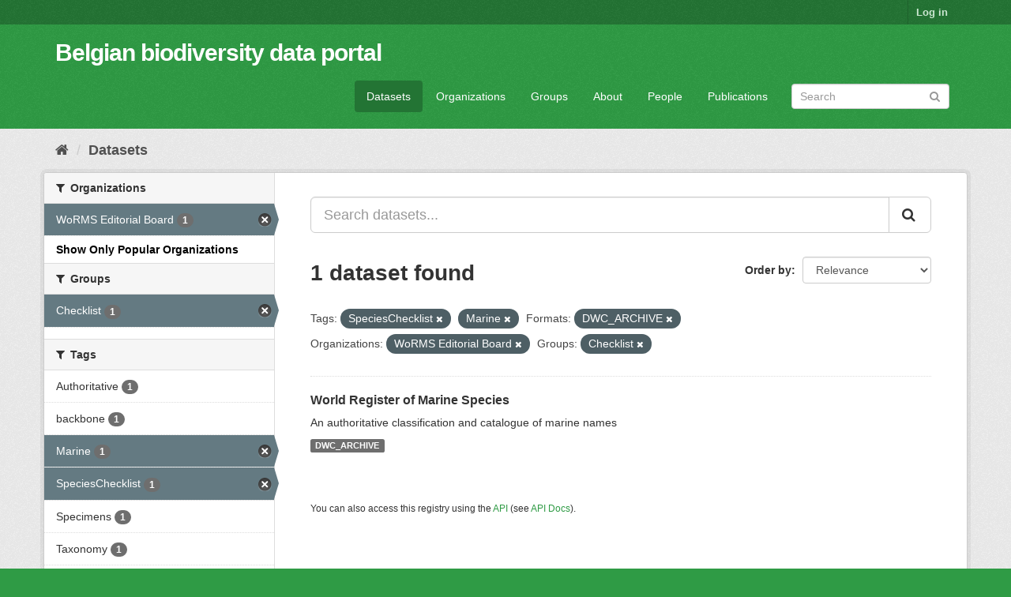

--- FILE ---
content_type: text/html; charset=utf-8
request_url: https://data.biodiversity.be/dataset/?_organization_limit=0&tags=SpeciesChecklist&tags=Marine&res_format=DWC_ARCHIVE&organization=worms-editorial-board&groups=checklist
body_size: 31666
content:
<!DOCTYPE html>
<!--[if IE 9]> <html lang="en" class="ie9"> <![endif]-->
<!--[if gt IE 8]><!--> <html lang="en"> <!--<![endif]-->
  <head>
    <meta charset="utf-8" />
      <meta name="generator" content="ckan 2.9.2" />
      <meta name="viewport" content="width=device-width, initial-scale=1.0">
    <title>Dataset - Belgian biodiversity data portal</title>

    
    <link rel="shortcut icon" href="/bbpf.ico" />
    
  
      
      
      
      
    

  
  



    
      
      
    

    
    <link href="/webassets/base/eddf841d_green.css" rel="stylesheet"/>
<link href="/webassets/bbpf_assets/bebif.css?ae14a1dd" rel="stylesheet"/>
    
  </head>

  
  <body data-site-root="https://data.biodiversity.be/" data-locale-root="https://data.biodiversity.be/" >

    
    <div class="sr-only sr-only-focusable"><a href="#content">Skip to content</a></div>
  

  
     
<div class="account-masthead">
  <div class="container">
     
    <nav class="account not-authed" aria-label="Account">
      <ul class="list-unstyled">
        
        <li><a href="/user/login">Log in</a></li>
         
      </ul>
    </nav>
     
  </div>
</div>

<header class="navbar navbar-static-top masthead">
    
  <div class="container">
    <div class="navbar-right">
      <button data-target="#main-navigation-toggle" data-toggle="collapse" class="navbar-toggle collapsed" type="button" aria-label="expand or collapse" aria-expanded="false">
        <span class="sr-only">Toggle navigation</span>
        <span class="fa fa-bars"></span>
      </button>
    </div>
    <hgroup class="header-text-logo navbar-left">
       
      <h1>
        <a href="/">Belgian biodiversity data portal</a>
      </h1>
        
    </hgroup>

    <div class="collapse navbar-collapse" id="main-navigation-toggle">
      
      <nav class="section navigation">
        <ul class="nav nav-pills">
            
              <li class="active"><a href="/dataset/">Datasets</a></li><li><a href="/organization/">Organizations</a></li><li><a href="/group/">Groups</a></li><li><a href="/about">About</a></li><li><a href="/datasets_contacts">People</a></li><li><a href="/publications">Publications</a></li>
 
        </ul>
      </nav>
       
      <form class="section site-search simple-input" action="/dataset/" method="get">
        <div class="field">
          <label for="field-sitewide-search">Search Datasets</label>
          <input id="field-sitewide-search" type="text" class="form-control" name="q" placeholder="Search" aria-label="Search datasets"/>
          <button class="btn-search" type="submit" aria-label="Submit"><i class="fa fa-search"></i></button>
        </div>
      </form>
      
    </div>
  </div>
</header>

  
    <div class="main">
      <div id="content" class="container">
        
          
            <div class="flash-messages">
              
                
              
            </div>
          

          
            <div class="toolbar" role="navigation" aria-label="Breadcrumb">
              
                
                  <ol class="breadcrumb">
                    
<!-- Snippet snippets/home_breadcrumb_item.html start -->

<li class="home"><a href="/" aria-label="Home"><i class="fa fa-home"></i><span> Home</span></a></li>
<!-- Snippet snippets/home_breadcrumb_item.html end -->

                    
  <li class="active"><a href="/dataset/">Datasets</a></li>

                  </ol>
                
              
            </div>
          

          <div class="row wrapper">
            
            
            

            
              <aside class="secondary col-sm-3">
                
                
  <div class="filters">
    <div>
      
        
<!-- Snippet snippets/facet_list.html start -->


    
    
	
	    
	    
		<section class="module module-narrow module-shallow">
		    
			<h2 class="module-heading">
			    <i class="fa fa-filter"></i>
			    
			    Organizations
			</h2>
		    
		    
			
			    
				<nav aria-label="Organizations">
				    <ul class="list-unstyled nav nav-simple nav-facet">
					
					    
					    
					    
					    
					    <li class="nav-item active">
						<a href="/dataset/?_organization_limit=0&amp;tags=SpeciesChecklist&amp;tags=Marine&amp;res_format=DWC_ARCHIVE&amp;groups=checklist" title="">
						    <span class="item-label">WoRMS Editorial Board</span>
						    <span class="hidden separator"> - </span>
						    <span class="item-count badge">1</span>
						</a>
					    </li>
					
				    </ul>
				</nav>

				<p class="module-footer">
				    
					<a href="/dataset/?tags=SpeciesChecklist&amp;tags=Marine&amp;res_format=DWC_ARCHIVE&amp;organization=worms-editorial-board&amp;groups=checklist" class="read-more">Show Only Popular Organizations</a>
				    
				</p>
			    
			
		    
		</section>
	    
	
    

<!-- Snippet snippets/facet_list.html end -->

      
        
<!-- Snippet snippets/facet_list.html start -->


    
    
	
	    
	    
		<section class="module module-narrow module-shallow">
		    
			<h2 class="module-heading">
			    <i class="fa fa-filter"></i>
			    
			    Groups
			</h2>
		    
		    
			
			    
				<nav aria-label="Groups">
				    <ul class="list-unstyled nav nav-simple nav-facet">
					
					    
					    
					    
					    
					    <li class="nav-item active">
						<a href="/dataset/?_organization_limit=0&amp;tags=SpeciesChecklist&amp;tags=Marine&amp;res_format=DWC_ARCHIVE&amp;organization=worms-editorial-board" title="">
						    <span class="item-label">Checklist</span>
						    <span class="hidden separator"> - </span>
						    <span class="item-count badge">1</span>
						</a>
					    </li>
					
				    </ul>
				</nav>

				<p class="module-footer">
				    
					
				    
				</p>
			    
			
		    
		</section>
	    
	
    

<!-- Snippet snippets/facet_list.html end -->

      
        
<!-- Snippet snippets/facet_list.html start -->


    
    
	
	    
	    
		<section class="module module-narrow module-shallow">
		    
			<h2 class="module-heading">
			    <i class="fa fa-filter"></i>
			    
			    Tags
			</h2>
		    
		    
			
			    
				<nav aria-label="Tags">
				    <ul class="list-unstyled nav nav-simple nav-facet">
					
					    
					    
					    
					    
					    <li class="nav-item">
						<a href="/dataset/?_organization_limit=0&amp;tags=SpeciesChecklist&amp;tags=Marine&amp;res_format=DWC_ARCHIVE&amp;organization=worms-editorial-board&amp;groups=checklist&amp;tags=Authoritative" title="">
						    <span class="item-label">Authoritative</span>
						    <span class="hidden separator"> - </span>
						    <span class="item-count badge">1</span>
						</a>
					    </li>
					
					    
					    
					    
					    
					    <li class="nav-item">
						<a href="/dataset/?_organization_limit=0&amp;tags=SpeciesChecklist&amp;tags=Marine&amp;res_format=DWC_ARCHIVE&amp;organization=worms-editorial-board&amp;groups=checklist&amp;tags=backbone" title="">
						    <span class="item-label">backbone</span>
						    <span class="hidden separator"> - </span>
						    <span class="item-count badge">1</span>
						</a>
					    </li>
					
					    
					    
					    
					    
					    <li class="nav-item active">
						<a href="/dataset/?_organization_limit=0&amp;tags=SpeciesChecklist&amp;res_format=DWC_ARCHIVE&amp;organization=worms-editorial-board&amp;groups=checklist" title="">
						    <span class="item-label">Marine</span>
						    <span class="hidden separator"> - </span>
						    <span class="item-count badge">1</span>
						</a>
					    </li>
					
					    
					    
					    
					    
					    <li class="nav-item active">
						<a href="/dataset/?_organization_limit=0&amp;tags=Marine&amp;res_format=DWC_ARCHIVE&amp;organization=worms-editorial-board&amp;groups=checklist" title="">
						    <span class="item-label">SpeciesChecklist</span>
						    <span class="hidden separator"> - </span>
						    <span class="item-count badge">1</span>
						</a>
					    </li>
					
					    
					    
					    
					    
					    <li class="nav-item">
						<a href="/dataset/?_organization_limit=0&amp;tags=SpeciesChecklist&amp;tags=Marine&amp;res_format=DWC_ARCHIVE&amp;organization=worms-editorial-board&amp;groups=checklist&amp;tags=Specimens" title="">
						    <span class="item-label">Specimens</span>
						    <span class="hidden separator"> - </span>
						    <span class="item-count badge">1</span>
						</a>
					    </li>
					
					    
					    
					    
					    
					    <li class="nav-item">
						<a href="/dataset/?_organization_limit=0&amp;tags=SpeciesChecklist&amp;tags=Marine&amp;res_format=DWC_ARCHIVE&amp;organization=worms-editorial-board&amp;groups=checklist&amp;tags=Taxonomy" title="">
						    <span class="item-label">Taxonomy</span>
						    <span class="hidden separator"> - </span>
						    <span class="item-count badge">1</span>
						</a>
					    </li>
					
				    </ul>
				</nav>

				<p class="module-footer">
				    
					
				    
				</p>
			    
			
		    
		</section>
	    
	
    

<!-- Snippet snippets/facet_list.html end -->

      
        
<!-- Snippet snippets/facet_list.html start -->


    
    
	
	    
	    
		<section class="module module-narrow module-shallow">
		    
			<h2 class="module-heading">
			    <i class="fa fa-filter"></i>
			    
			    Formats
			</h2>
		    
		    
			
			    
				<nav aria-label="Formats">
				    <ul class="list-unstyled nav nav-simple nav-facet">
					
					    
					    
					    
					    
					    <li class="nav-item active">
						<a href="/dataset/?_organization_limit=0&amp;tags=SpeciesChecklist&amp;tags=Marine&amp;organization=worms-editorial-board&amp;groups=checklist" title="">
						    <span class="item-label">DWC_ARCHIVE</span>
						    <span class="hidden separator"> - </span>
						    <span class="item-count badge">1</span>
						</a>
					    </li>
					
				    </ul>
				</nav>

				<p class="module-footer">
				    
					
				    
				</p>
			    
			
		    
		</section>
	    
	
    

<!-- Snippet snippets/facet_list.html end -->

      
        
<!-- Snippet snippets/facet_list.html start -->


    
    
	
	    
	    
		<section class="module module-narrow module-shallow">
		    
			<h2 class="module-heading">
			    <i class="fa fa-filter"></i>
			    
			    Licenses
			</h2>
		    
		    
			
			    
				<nav aria-label="Licenses">
				    <ul class="list-unstyled nav nav-simple nav-facet">
					
					    
					    
					    
					    
					    <li class="nav-item">
						<a href="/dataset/?_organization_limit=0&amp;tags=SpeciesChecklist&amp;tags=Marine&amp;res_format=DWC_ARCHIVE&amp;organization=worms-editorial-board&amp;groups=checklist&amp;license_id=cc-by" title="Creative Commons Attribution">
						    <span class="item-label">Creative Commons At...</span>
						    <span class="hidden separator"> - </span>
						    <span class="item-count badge">1</span>
						</a>
					    </li>
					
				    </ul>
				</nav>

				<p class="module-footer">
				    
					
				    
				</p>
			    
			
		    
		</section>
	    
	
    

<!-- Snippet snippets/facet_list.html end -->

      
    </div>
    <a class="close no-text hide-filters"><i class="fa fa-times-circle"></i><span class="text">close</span></a>
  </div>

              </aside>
            

            
              <div class="primary col-sm-9 col-xs-12" role="main">
                
                
  <section class="module">
    <div class="module-content">
      
        
      
      
        
        
        
<!-- Snippet snippets/search_form.html start -->








<form id="dataset-search-form" class="search-form" method="get" data-module="select-switch">

  
    <div class="input-group search-input-group">
      <input aria-label="Search datasets..." id="field-giant-search" type="text" class="form-control input-lg" name="q" value="" autocomplete="off" placeholder="Search datasets...">
      
      <span class="input-group-btn">
        <button class="btn btn-default btn-lg" type="submit" value="search" aria-label="Submit">
          <i class="fa fa-search"></i>
        </button>
      </span>
      
    </div>
  

  
    <span>
  
  

  
  
  
  <input type="hidden" name="tags" value="SpeciesChecklist" />
  
  
  
  
  
  <input type="hidden" name="tags" value="Marine" />
  
  
  
  
  
  <input type="hidden" name="res_format" value="DWC_ARCHIVE" />
  
  
  
  
  
  <input type="hidden" name="organization" value="worms-editorial-board" />
  
  
  
  
  
  <input type="hidden" name="groups" value="checklist" />
  
  
  
  </span>
  

  
    
      <div class="form-select form-group control-order-by">
        <label for="field-order-by">Order by</label>
        <select id="field-order-by" name="sort" class="form-control">
          
            
              <option value="score desc, metadata_modified desc" selected="selected">Relevance</option>
            
          
            
              <option value="title_string asc">Name Ascending</option>
            
          
            
              <option value="title_string desc">Name Descending</option>
            
          
            
              <option value="metadata_modified desc">Last Modified</option>
            
          
            
          
        </select>
        
        <button class="btn btn-default js-hide" type="submit">Go</button>
        
      </div>
    
  

  
    
      <h1>
<!-- Snippet snippets/search_result_text.html start -->


  
  
  
  

1 dataset found
<!-- Snippet snippets/search_result_text.html end -->
</h1>
    
  

  
    
      <p class="filter-list">
        
          
          <span class="facet">Tags:</span>
          
            <span class="filtered pill">SpeciesChecklist
              <a href="/dataset/?_organization_limit=0&amp;tags=Marine&amp;res_format=DWC_ARCHIVE&amp;organization=worms-editorial-board&amp;groups=checklist" class="remove" title="Remove"><i class="fa fa-times"></i></a>
            </span>
          
            <span class="filtered pill">Marine
              <a href="/dataset/?_organization_limit=0&amp;tags=SpeciesChecklist&amp;res_format=DWC_ARCHIVE&amp;organization=worms-editorial-board&amp;groups=checklist" class="remove" title="Remove"><i class="fa fa-times"></i></a>
            </span>
          
        
          
          <span class="facet">Formats:</span>
          
            <span class="filtered pill">DWC_ARCHIVE
              <a href="/dataset/?_organization_limit=0&amp;tags=SpeciesChecklist&amp;tags=Marine&amp;organization=worms-editorial-board&amp;groups=checklist" class="remove" title="Remove"><i class="fa fa-times"></i></a>
            </span>
          
        
          
          <span class="facet">Organizations:</span>
          
            <span class="filtered pill">WoRMS Editorial Board
              <a href="/dataset/?_organization_limit=0&amp;tags=SpeciesChecklist&amp;tags=Marine&amp;res_format=DWC_ARCHIVE&amp;groups=checklist" class="remove" title="Remove"><i class="fa fa-times"></i></a>
            </span>
          
        
          
          <span class="facet">Groups:</span>
          
            <span class="filtered pill">Checklist
              <a href="/dataset/?_organization_limit=0&amp;tags=SpeciesChecklist&amp;tags=Marine&amp;res_format=DWC_ARCHIVE&amp;organization=worms-editorial-board" class="remove" title="Remove"><i class="fa fa-times"></i></a>
            </span>
          
        
      </p>
      <a class="show-filters btn btn-default">Filter Results</a>
    
  

</form>




<!-- Snippet snippets/search_form.html end -->

      
      
        
<!-- Snippet snippets/package_list.html start -->


  
    <ul class="dataset-list list-unstyled">
    	
	      
	        
<!-- Snippet snippets/package_item.html start -->







  <li class="dataset-item">
    
      <div class="dataset-content">
        
          <h2 class="dataset-heading">
            
              
            
            
		<a href="/dataset/2d59e5db-57ad-41ff-97d6-11f5fb264527">World Register of Marine Species</a>
            
            
              
              
            
          </h2>
        
        
          
        
        
          
            <div>An authoritative classification and catalogue of marine names</div>
          
        
      </div>
      
        
          
            <ul class="dataset-resources list-unstyled">
              
                
                <li>
                  <a href="/dataset/2d59e5db-57ad-41ff-97d6-11f5fb264527" class="label label-default" data-format="dwc_archive">DWC_ARCHIVE</a>
                </li>
                
              
            </ul>
          
        
      
    
  </li>

<!-- Snippet snippets/package_item.html end -->

	      
	    
    </ul>
  

<!-- Snippet snippets/package_list.html end -->

      
    </div>

    
      
    
  </section>

  
    <section class="module">
      <div class="module-content">
        
          <small>
            
            
            
          You can also access this registry using the <a href="/api/3">API</a> (see <a href="http://docs.ckan.org/en/2.9/api/">API Docs</a>).
          </small>
        
      </div>
    </section>
  

              </div>
            
          </div>
        
      </div>
    </div>
  
    <footer class="site-footer">
  <div class="container">
    
    <div class="row">
      <div class="col-md-8 footer-links">
        
          <ul class="list-unstyled">
            
              <li><a href="/about">About Belgian biodiversity data portal</a></li>
            
          </ul>
          <ul class="list-unstyled">
            
              
              <li><a href="http://docs.ckan.org/en/2.9/api/">CKAN API</a></li>
              <li><a href="http://www.ckan.org/">CKAN Association</a></li>
              <li><a href="http://www.opendefinition.org/okd/"><img src="/base/images/od_80x15_blue.png" alt="Open Data"></a></li>
            
          </ul>
        
      </div>
      <div class="col-md-4 attribution">
        
          <p><strong>Powered by</strong> <a class="hide-text ckan-footer-logo" href="http://ckan.org">CKAN</a></p>
        
        
          
<!-- Snippet snippets/language_selector.html start -->

<form class="form-inline form-select lang-select" action="/util/redirect" data-module="select-switch" method="POST">
  <label for="field-lang-select">Language</label>
  <select id="field-lang-select" name="url" data-module="autocomplete" data-module-dropdown-class="lang-dropdown" data-module-container-class="lang-container">
    
      <option value="/en/dataset/?_organization_limit=0&amp;tags=SpeciesChecklist&amp;tags=Marine&amp;res_format=DWC_ARCHIVE&amp;organization=worms-editorial-board&amp;groups=checklist" selected="selected">
        English
      </option>
    
      <option value="/pt_BR/dataset/?_organization_limit=0&amp;tags=SpeciesChecklist&amp;tags=Marine&amp;res_format=DWC_ARCHIVE&amp;organization=worms-editorial-board&amp;groups=checklist" >
        português (Brasil)
      </option>
    
      <option value="/ja/dataset/?_organization_limit=0&amp;tags=SpeciesChecklist&amp;tags=Marine&amp;res_format=DWC_ARCHIVE&amp;organization=worms-editorial-board&amp;groups=checklist" >
        日本語
      </option>
    
      <option value="/it/dataset/?_organization_limit=0&amp;tags=SpeciesChecklist&amp;tags=Marine&amp;res_format=DWC_ARCHIVE&amp;organization=worms-editorial-board&amp;groups=checklist" >
        italiano
      </option>
    
      <option value="/cs_CZ/dataset/?_organization_limit=0&amp;tags=SpeciesChecklist&amp;tags=Marine&amp;res_format=DWC_ARCHIVE&amp;organization=worms-editorial-board&amp;groups=checklist" >
        čeština (Česko)
      </option>
    
      <option value="/ca/dataset/?_organization_limit=0&amp;tags=SpeciesChecklist&amp;tags=Marine&amp;res_format=DWC_ARCHIVE&amp;organization=worms-editorial-board&amp;groups=checklist" >
        català
      </option>
    
      <option value="/es/dataset/?_organization_limit=0&amp;tags=SpeciesChecklist&amp;tags=Marine&amp;res_format=DWC_ARCHIVE&amp;organization=worms-editorial-board&amp;groups=checklist" >
        español
      </option>
    
      <option value="/fr/dataset/?_organization_limit=0&amp;tags=SpeciesChecklist&amp;tags=Marine&amp;res_format=DWC_ARCHIVE&amp;organization=worms-editorial-board&amp;groups=checklist" >
        français
      </option>
    
      <option value="/el/dataset/?_organization_limit=0&amp;tags=SpeciesChecklist&amp;tags=Marine&amp;res_format=DWC_ARCHIVE&amp;organization=worms-editorial-board&amp;groups=checklist" >
        Ελληνικά
      </option>
    
      <option value="/sv/dataset/?_organization_limit=0&amp;tags=SpeciesChecklist&amp;tags=Marine&amp;res_format=DWC_ARCHIVE&amp;organization=worms-editorial-board&amp;groups=checklist" >
        svenska
      </option>
    
      <option value="/sr/dataset/?_organization_limit=0&amp;tags=SpeciesChecklist&amp;tags=Marine&amp;res_format=DWC_ARCHIVE&amp;organization=worms-editorial-board&amp;groups=checklist" >
        српски
      </option>
    
      <option value="/no/dataset/?_organization_limit=0&amp;tags=SpeciesChecklist&amp;tags=Marine&amp;res_format=DWC_ARCHIVE&amp;organization=worms-editorial-board&amp;groups=checklist" >
        norsk bokmål (Norge)
      </option>
    
      <option value="/sk/dataset/?_organization_limit=0&amp;tags=SpeciesChecklist&amp;tags=Marine&amp;res_format=DWC_ARCHIVE&amp;organization=worms-editorial-board&amp;groups=checklist" >
        slovenčina
      </option>
    
      <option value="/fi/dataset/?_organization_limit=0&amp;tags=SpeciesChecklist&amp;tags=Marine&amp;res_format=DWC_ARCHIVE&amp;organization=worms-editorial-board&amp;groups=checklist" >
        suomi
      </option>
    
      <option value="/ru/dataset/?_organization_limit=0&amp;tags=SpeciesChecklist&amp;tags=Marine&amp;res_format=DWC_ARCHIVE&amp;organization=worms-editorial-board&amp;groups=checklist" >
        русский
      </option>
    
      <option value="/de/dataset/?_organization_limit=0&amp;tags=SpeciesChecklist&amp;tags=Marine&amp;res_format=DWC_ARCHIVE&amp;organization=worms-editorial-board&amp;groups=checklist" >
        Deutsch
      </option>
    
      <option value="/pl/dataset/?_organization_limit=0&amp;tags=SpeciesChecklist&amp;tags=Marine&amp;res_format=DWC_ARCHIVE&amp;organization=worms-editorial-board&amp;groups=checklist" >
        polski
      </option>
    
      <option value="/nl/dataset/?_organization_limit=0&amp;tags=SpeciesChecklist&amp;tags=Marine&amp;res_format=DWC_ARCHIVE&amp;organization=worms-editorial-board&amp;groups=checklist" >
        Nederlands
      </option>
    
      <option value="/bg/dataset/?_organization_limit=0&amp;tags=SpeciesChecklist&amp;tags=Marine&amp;res_format=DWC_ARCHIVE&amp;organization=worms-editorial-board&amp;groups=checklist" >
        български
      </option>
    
      <option value="/ko_KR/dataset/?_organization_limit=0&amp;tags=SpeciesChecklist&amp;tags=Marine&amp;res_format=DWC_ARCHIVE&amp;organization=worms-editorial-board&amp;groups=checklist" >
        한국어 (대한민국)
      </option>
    
      <option value="/hu/dataset/?_organization_limit=0&amp;tags=SpeciesChecklist&amp;tags=Marine&amp;res_format=DWC_ARCHIVE&amp;organization=worms-editorial-board&amp;groups=checklist" >
        magyar
      </option>
    
      <option value="/sl/dataset/?_organization_limit=0&amp;tags=SpeciesChecklist&amp;tags=Marine&amp;res_format=DWC_ARCHIVE&amp;organization=worms-editorial-board&amp;groups=checklist" >
        slovenščina
      </option>
    
      <option value="/lv/dataset/?_organization_limit=0&amp;tags=SpeciesChecklist&amp;tags=Marine&amp;res_format=DWC_ARCHIVE&amp;organization=worms-editorial-board&amp;groups=checklist" >
        latviešu
      </option>
    
      <option value="/es_AR/dataset/?_organization_limit=0&amp;tags=SpeciesChecklist&amp;tags=Marine&amp;res_format=DWC_ARCHIVE&amp;organization=worms-editorial-board&amp;groups=checklist" >
        español (Argentina)
      </option>
    
      <option value="/zh_TW/dataset/?_organization_limit=0&amp;tags=SpeciesChecklist&amp;tags=Marine&amp;res_format=DWC_ARCHIVE&amp;organization=worms-editorial-board&amp;groups=checklist" >
        中文 (繁體, 台灣)
      </option>
    
      <option value="/sr_Latn/dataset/?_organization_limit=0&amp;tags=SpeciesChecklist&amp;tags=Marine&amp;res_format=DWC_ARCHIVE&amp;organization=worms-editorial-board&amp;groups=checklist" >
        srpski (latinica)
      </option>
    
      <option value="/km/dataset/?_organization_limit=0&amp;tags=SpeciesChecklist&amp;tags=Marine&amp;res_format=DWC_ARCHIVE&amp;organization=worms-editorial-board&amp;groups=checklist" >
        ខ្មែរ
      </option>
    
      <option value="/zh_CN/dataset/?_organization_limit=0&amp;tags=SpeciesChecklist&amp;tags=Marine&amp;res_format=DWC_ARCHIVE&amp;organization=worms-editorial-board&amp;groups=checklist" >
        中文 (简体, 中国)
      </option>
    
      <option value="/lt/dataset/?_organization_limit=0&amp;tags=SpeciesChecklist&amp;tags=Marine&amp;res_format=DWC_ARCHIVE&amp;organization=worms-editorial-board&amp;groups=checklist" >
        lietuvių
      </option>
    
      <option value="/he/dataset/?_organization_limit=0&amp;tags=SpeciesChecklist&amp;tags=Marine&amp;res_format=DWC_ARCHIVE&amp;organization=worms-editorial-board&amp;groups=checklist" >
        עברית
      </option>
    
      <option value="/ar/dataset/?_organization_limit=0&amp;tags=SpeciesChecklist&amp;tags=Marine&amp;res_format=DWC_ARCHIVE&amp;organization=worms-editorial-board&amp;groups=checklist" >
        العربية
      </option>
    
      <option value="/ne/dataset/?_organization_limit=0&amp;tags=SpeciesChecklist&amp;tags=Marine&amp;res_format=DWC_ARCHIVE&amp;organization=worms-editorial-board&amp;groups=checklist" >
        नेपाली
      </option>
    
      <option value="/gl/dataset/?_organization_limit=0&amp;tags=SpeciesChecklist&amp;tags=Marine&amp;res_format=DWC_ARCHIVE&amp;organization=worms-editorial-board&amp;groups=checklist" >
        galego
      </option>
    
      <option value="/hr/dataset/?_organization_limit=0&amp;tags=SpeciesChecklist&amp;tags=Marine&amp;res_format=DWC_ARCHIVE&amp;organization=worms-editorial-board&amp;groups=checklist" >
        hrvatski
      </option>
    
      <option value="/am/dataset/?_organization_limit=0&amp;tags=SpeciesChecklist&amp;tags=Marine&amp;res_format=DWC_ARCHIVE&amp;organization=worms-editorial-board&amp;groups=checklist" >
        አማርኛ
      </option>
    
      <option value="/tr/dataset/?_organization_limit=0&amp;tags=SpeciesChecklist&amp;tags=Marine&amp;res_format=DWC_ARCHIVE&amp;organization=worms-editorial-board&amp;groups=checklist" >
        Türkçe
      </option>
    
      <option value="/tl/dataset/?_organization_limit=0&amp;tags=SpeciesChecklist&amp;tags=Marine&amp;res_format=DWC_ARCHIVE&amp;organization=worms-editorial-board&amp;groups=checklist" >
        Filipino (Pilipinas)
      </option>
    
      <option value="/fa_IR/dataset/?_organization_limit=0&amp;tags=SpeciesChecklist&amp;tags=Marine&amp;res_format=DWC_ARCHIVE&amp;organization=worms-editorial-board&amp;groups=checklist" >
        فارسی (ایران)
      </option>
    
      <option value="/da_DK/dataset/?_organization_limit=0&amp;tags=SpeciesChecklist&amp;tags=Marine&amp;res_format=DWC_ARCHIVE&amp;organization=worms-editorial-board&amp;groups=checklist" >
        dansk (Danmark)
      </option>
    
      <option value="/is/dataset/?_organization_limit=0&amp;tags=SpeciesChecklist&amp;tags=Marine&amp;res_format=DWC_ARCHIVE&amp;organization=worms-editorial-board&amp;groups=checklist" >
        íslenska
      </option>
    
      <option value="/ro/dataset/?_organization_limit=0&amp;tags=SpeciesChecklist&amp;tags=Marine&amp;res_format=DWC_ARCHIVE&amp;organization=worms-editorial-board&amp;groups=checklist" >
        română
      </option>
    
      <option value="/pt_PT/dataset/?_organization_limit=0&amp;tags=SpeciesChecklist&amp;tags=Marine&amp;res_format=DWC_ARCHIVE&amp;organization=worms-editorial-board&amp;groups=checklist" >
        português (Portugal)
      </option>
    
      <option value="/mn_MN/dataset/?_organization_limit=0&amp;tags=SpeciesChecklist&amp;tags=Marine&amp;res_format=DWC_ARCHIVE&amp;organization=worms-editorial-board&amp;groups=checklist" >
        монгол (Монгол)
      </option>
    
      <option value="/eu/dataset/?_organization_limit=0&amp;tags=SpeciesChecklist&amp;tags=Marine&amp;res_format=DWC_ARCHIVE&amp;organization=worms-editorial-board&amp;groups=checklist" >
        euskara
      </option>
    
      <option value="/uk_UA/dataset/?_organization_limit=0&amp;tags=SpeciesChecklist&amp;tags=Marine&amp;res_format=DWC_ARCHIVE&amp;organization=worms-editorial-board&amp;groups=checklist" >
        українська (Україна)
      </option>
    
      <option value="/mk/dataset/?_organization_limit=0&amp;tags=SpeciesChecklist&amp;tags=Marine&amp;res_format=DWC_ARCHIVE&amp;organization=worms-editorial-board&amp;groups=checklist" >
        македонски
      </option>
    
      <option value="/id/dataset/?_organization_limit=0&amp;tags=SpeciesChecklist&amp;tags=Marine&amp;res_format=DWC_ARCHIVE&amp;organization=worms-editorial-board&amp;groups=checklist" >
        Indonesia
      </option>
    
      <option value="/uk/dataset/?_organization_limit=0&amp;tags=SpeciesChecklist&amp;tags=Marine&amp;res_format=DWC_ARCHIVE&amp;organization=worms-editorial-board&amp;groups=checklist" >
        українська
      </option>
    
      <option value="/en_AU/dataset/?_organization_limit=0&amp;tags=SpeciesChecklist&amp;tags=Marine&amp;res_format=DWC_ARCHIVE&amp;organization=worms-editorial-board&amp;groups=checklist" >
        English (Australia)
      </option>
    
      <option value="/vi/dataset/?_organization_limit=0&amp;tags=SpeciesChecklist&amp;tags=Marine&amp;res_format=DWC_ARCHIVE&amp;organization=worms-editorial-board&amp;groups=checklist" >
        Tiếng Việt
      </option>
    
      <option value="/sq/dataset/?_organization_limit=0&amp;tags=SpeciesChecklist&amp;tags=Marine&amp;res_format=DWC_ARCHIVE&amp;organization=worms-editorial-board&amp;groups=checklist" >
        shqip
      </option>
    
      <option value="/th/dataset/?_organization_limit=0&amp;tags=SpeciesChecklist&amp;tags=Marine&amp;res_format=DWC_ARCHIVE&amp;organization=worms-editorial-board&amp;groups=checklist" >
        ไทย
      </option>
    
  </select>
  <button class="btn btn-default js-hide" type="submit">Go</button>
</form>
<!-- Snippet snippets/language_selector.html end -->

        
      </div>
    </div>
    
  </div>

  
    
  
</footer>
  
  
  
  
  
  
    
  


      

    
    
    <link href="/webassets/vendor/f3b8236b_select2.css" rel="stylesheet"/>
<link href="/webassets/vendor/0b01aef1_font-awesome.css" rel="stylesheet"/>
    <script src="/webassets/vendor/d8ae4bed_jquery.js" type="text/javascript"></script>
<script src="/webassets/vendor/ab26884f_vendor.js" type="text/javascript"></script>
<script src="/webassets/vendor/580fa18d_bootstrap.js" type="text/javascript"></script>
<script src="/webassets/base/5f5a82bb_main.js" type="text/javascript"></script>
<script src="/webassets/base/acf3e552_ckan.js" type="text/javascript"></script>
<script src="/webassets/bbpf_assets/gbif.js?d0d53c07" type="text/javascript"></script>
  </body>
</html>